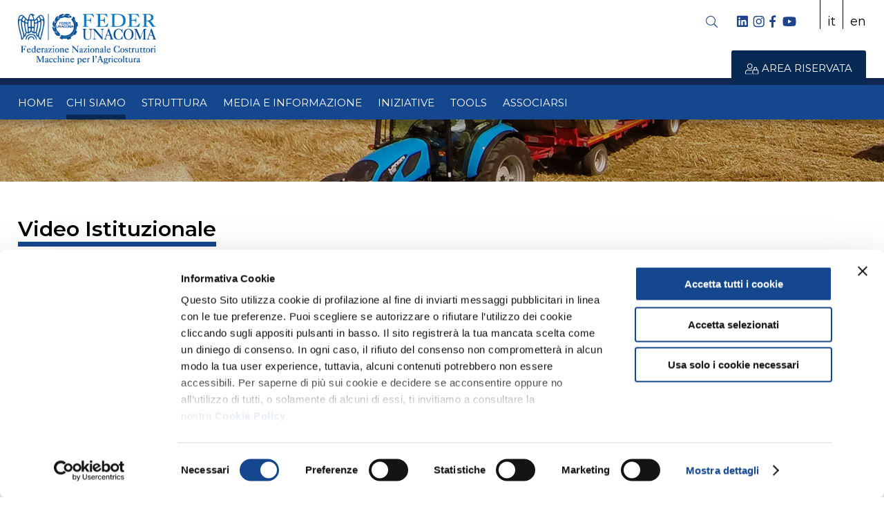

--- FILE ---
content_type: text/html
request_url: https://www.federunacoma.it/it/chisiamo/video-istituzionale.php
body_size: 4901
content:
 <!DOCTYPE html>
<html>
<head>
<script id="Cookiebot" src="https://consent.cookiebot.com/uc.js" data-cbid="4e8f323d-d9fa-44b6-8cba-9f0b93e93430" data-blockingmode="auto" type="text/javascript"></script>
<meta charset="utf-8">
<meta http-equiv="X-UA-Compatible" content="IE=edge,chrome=1">
<!-- Google tag (gtag.js) -->
<script type="text/plain" data-cookieconsent="statistics" async src="https://www.googletagmanager.com/gtag/js?id=G-8G20LZF6C1"></script>
<script type="text/plain" data-cookieconsent="statistics">
  window.dataLayer = window.dataLayer || [];
  function gtag(){dataLayer.push(arguments);}
  gtag('js', new Date());

  gtag('config', 'G-8G20LZF6C1');
</script>

<script type="text/javascript">
	window.addEventListener('CookiebotOnAccept', function (e) {
		if (Cookiebot.consent.marketing) {
			$(".js-nomarketing").hide();
			}
		}, false);
	window.addEventListener('CookiebotOnDecline', function (e) {
		if (!Cookiebot.consent.marketing) {
			$(".js-nomarketing").show();
			}
	}, false);
</script>
<title>Video Istituzionale - FederUnacoma</title>
<meta name="description" content="Federazione Nazionale Costruttori Macchine per l'Agricoltura, agricoltura, costruttori italiani di trattrici, macchine da giardinaggio, componenti, macchine movimento terra. Confindustria, Assomao, Assomase, Assotrattori, Comacomp, Comagarden, Eima International, Eima Show, Eima Agrimach, Eima Gulf, Agrilevante.">
<meta name="viewport" content="width=device-width, initial-scale=1">

<link rel="apple-touch-icon" sizes="180x180" href="/apple-touch-icon.png">
<link rel="icon" type="image/png" sizes="32x32" href="/favicon-32x32.png">
<link rel="icon" type="image/png" sizes="16x16" href="/favicon-16x16.png">
<link rel="manifest" href="/site.webmanifest">
<meta name="msapplication-TileColor" content="#da532c">
<meta name="theme-color" content="#ffffff">

<link href="https://fonts.googleapis.com/css?family=Montserrat:300,400,600|Source+Serif+Pro" rel="stylesheet">
<script src="/jscommon/jquery/3.3/jquery-3.3.1.min.js" type="text/javascript"></script>
  <link href="/jscommon/jquery/3.3/fresco-2.2.4/css/fresco/fresco.css" rel="stylesheet">
  <script src="/jscommon/jquery/3.3/fresco-2.2.4/js/fresco/fresco.js" type="text/javascript"></script>
<link href="/js/lib/mmenu/jquery.mmenu.all.css" rel="stylesheet" type="text/css" />
<link href="/css/normalize.min.css" rel="stylesheet" type="text/css" />
<link href="/css/main.css" rel="stylesheet" type="text/css" />
<link href="/css/home.css" rel="stylesheet" type="text/css" />
<link href="/css/print.css" rel="stylesheet" type="text/css" media="print" />
<script src="/js/lib/mmenu/jquery.mmenu.min.js"></script>
	
		
<script type="text/javascript">
$(document).ready(function(){
	$("#menu-container").mmenu(
		{
			classes: 'mm-light'
		},
		{
			clone: true ,
			classNames: { selected: 'voce_on' }
		}
	);

	$("#mm-menu-container").on( "opened.mm", function() {
		$('.hamburger').addClass('hamburger__androidOpen');
	})
	.on( "closed.mm", function() {
		$('.hamburger').removeClass('hamburger__androidOpen');
	});

	$("#mm-menu-container").removeClass("clearfix");
	$("#mm-menu-container").removeClass("wrapper"); // tolgo la classe wrapper che interferisce

	$('#toTop').hide();
	$(window).scroll(function () {
		if ($(this).scrollTop() > 100) {
			$('#toTop').fadeIn();
		} else {
			$('#toTop').fadeOut();
		}
	});
	$('#toTop').click(function () {
		$("html, body").animate({scrollTop: 0}, 500);
		return false;
	});

});
</script>

<!-- Facebook Pixel Code -->
<script type="text/plain" data-cookieconsent="marketing">
  !function(f,b,e,v,n,t,s)
  {if(f.fbq)return;n=f.fbq=function(){n.callMethod?
  n.callMethod.apply(n,arguments):n.queue.push(arguments)};
  if(!f._fbq)f._fbq=n;n.push=n;n.loaded=!0;n.version='2.0';
  n.queue=[];t=b.createElement(e);t.async=!0;
  t.src=v;s=b.getElementsByTagName(e)[0];
  s.parentNode.insertBefore(t,s)}(window, document,'script',
  'https://connect.facebook.net/en_US/fbevents.js');
  fbq('init', '2851137875113465');
  fbq('track', 'PageView');
</script>
<!-- End Facebook Pixel Code -->
</head>

<body>
<a href="#top" id="toTop"></a>
<div>

<div class="contHeader">
	<div class="wrapper">
        <header>
        <div class="contElementiHeader">
            <div class="logo"><figure><a href="/it/index.php"><img src="/images/logo-federunacoma.png" alt="FederUnacoma"></a></figure></div>
                <div class="headerDx">
                    <div class="media">
                        <a class="mediaSearch" href="/it/fulltext_search.php">
                           <div class="cont_svg">
                                <img src="/images/svg/search.svg">
                            </div>
                        </a>
						<a href="https://www.linkedin.com/company/federunacoma/" target="_blank">
                             <div class="cont_svg">
                                <img src="/images/svg/linkedin.svg">
                            </div>
                        </a>
                        <a href="https://www.instagram.com/feder_unacoma/" target="_blank">
                            
                            <div class="cont_svg">
                                <img src="/images/svg/instagram.svg">
                            </div>
                        
                        </a><a href="http://www.facebook.com/pages/FederUnacoma/435439916486801" target="_blank">
                             <div class="cont_svg">
                                <img src="/images/svg/facebook.svg">
                            </div>
                        
                        </a>
                        <a href="http://www.youtube.com/user/federunacoma" target="_blank">
                             <div class="cont_svg">
                                <img src="/images/svg/youtube.svg">
                            </div>
                        </a>
                                            </div>
	                <div class="flag"><a href="/it/index.php">it</a><a href="/en/index.php">en</a></div>
					                </div>
            </div>
        
        </header>
    </div>
</div>
                                       
                                        <!-- Inizio Login -->
                      <div class="login">
           </div>
                             
                                        
                                        
                                        
                    <!-- Fine Login -->



            <div class="wrapperNO">
            <div class="menuCont">
<div class="wrapper">
    <nav id="menu-container">
<ul>
    <li><span><a href="/it/index.php" >HOME</a></span>
    <li><span><a href="#" class="m_on">CHI SIAMO</a></span>
        <ul>
        <li><a href="/it/chisiamo/federazione-nazionale-costruttori-macchine-per-agricoltura.php" >La Federazione</a></li>
        <li><a href="/it/chisiamo/attivita.php" >Attività</a></li>
                <li><a href="/it/chisiamo/aziende.php" >Aziende associate</a></li>
        <li><a href="/it/chisiamo/adesione-enti-e-organismi.php" >Adesione a enti e organismi</a></li>
        <li><a href="/it/chisiamo/video-istituzionale.php" class="sm_on">Video Istituzionale</a></li>
                <li><a href="/it/chisiamo/partnership.php" >Partnership</a></li>
        <li><a href="/it/chisiamo/storia-di-federunacoma.php" >La storia</a></li>
                </ul>
    </li>



	<li><span><a href="#" >STRUTTURA</a></span>
    	<ul>
		<li><a href="/it/struttura/federunacoma.php" >FederUnacoma</a></li>
		<li><a href="/it/struttura/federunacoma-surl.php" >FederUnacoma surl</a></li>
        <li><a href="/it/struttura/responsabilita-amministrativa.php" >Responsabilità amministrativa</a></li>
        <li><a href="/it/struttura/whistleblowing.php" >Whistleblowing</a></li>
        <li><a href="/it/struttura/servizi.php" >Servizi</a></li>
        <li><a href="/it/struttura/ufffici-sedi.php" >Uffici</a></li>
        <li><a href="/it/struttura/contatti-riferimenti.php" >Contatti</a></li>
        </ul>
    </li>



	<li><span><a href="#" >MEDIA E INFORMAZIONE</a></span>
		<ul>
            <li><a href="/it/informati/news.php" >News</a></li>
            <li><a href="/it/informati/comunicati-stampa-federunacoma.php" >Comunicati stampa</a></li>
            <li><a href="/it/informati/notizie-dalle-aziende-associate-federunacoma.php" >Notizie dalle aziende</a></li>
            <li><a href="/it/informati/appuntamenti.php" >Appuntamenti</a></li>
            <li><a href="/it/informati/provvedimenti.php" >Provvedimenti</a></li>
            <li><a href="/it/informati/statistiche-meccanizzazione-agricola-in-italia.php" >Statistiche</a></li>
            <li><a href="/it/informati/principali-macchine-e-attrezzature-meccanico-agricole.php" >Principali macchine e attrezzature meccanico-agricole</a></li>
            <li><a href="/it/informati/tg_federunacoma.php" >TG FederUnacoma</a></li>
            <li><a href="/it/informati/mondo_macchina.php" >Mondo Macchina</a></li>
            <li><a href="/it/informati/gallery.php" >Gallery</a></li>
		</ul>
	</li>


    <li><span><a href="#" >INIZIATIVE</a></span>
        <ul>
            <li><a href="/it/iniziative/41-conferenza-agricola-nordamerica.php" >41ma Conferenza Agricola Nordamerica</a></li>
            <li><a href="/it/iniziative/federunacoma-a-riso-2025.php" >FederUnacoma a Riso’ 2025</a></li>
            <li><a href="/it/iniziative/federunacoma-a-expo-2025-osaka.php" >Gli Orti Italiani – FederUnacoma a EXPO 2025 di Osaka</a></li>
            <li><a href="/it/iniziative/tappa-brindisi-nave-vespucci.php" >Tappa Brindisi Tour Mediterraneo Nave Vespucci</a></li>
            <li><a href="/it/iniziative/agricoltura-e.php" >Agricoltura È</a></li>
            <li><a href="/it/iniziative/protagonisti-agromeccanica-italiana-2025.php" >Protagonisti dell'agromeccanica italiana 2025</a></li>
            <li><a href="/it/iniziative/repertorio-aziende-associate-federUnacoma.php" >Repertorio aziende associate FederUnacoma</a></li>
            <li><a href="/it/iniziative/accademia-afi-alta-formazione-industria.php" >Accademia AFI. Alta Formazione Industria</a></li>
            <li><a href="/it/iniziative/progetto-sicurezza-federunacoma.php" >Progetto Sicurezza FederUnacoma</a></li>
            <li><a href="/it/iniziative/laboratorio.php" >Laboratorio innovazione</a></li>
            <li><a href="/it/iniziative/archivio_iniziative.php" >Archivio</a></li>
        </ul>
    </li>

    <li><span><a href="#" >TOOLS</a></span>
        <ul>
            <li><a href="/it/tools/fiere-agricoltura-macchine-agricole-giardinaggio-italia-estero.php" >Fiere Manifestazioni Italia Estero</a></li>
            <li><a href="/it/tools/immatricolazioni-macchine-agricole-trattori.php" >Immatricolazioni</a></li>
            <li><a href="/it/tools/omologazioni-macchine-agricole-trattori.php" >Omologazioni Macchine Agricole</a></li>
            <li><a href="/it/tools/enti-istituzioni-agricoltura.php" >Enti e Istituzioni</a></li>
            <li><a href="/it/tools/traduttore-lessico-agricoltura-macchine-attrezzature-agricole.php" >Traduttore</a></li>
        </ul>
    </li>

    <li><span><a href="#" >ASSOCIARSI</a></span>
        <ul>
            <li><a href="/it/associarsi/come-associarsi.php" >Come associarsi</a></li>
  		    <li><a href="/it/associarsi/calcolo-quota-associativa.php" >Calcolo quota associativa</a></li>
			        </ul>
    </li>
    
    <li class="risMenu"><span><a class="risMenuTit" href="/it/riservato/index.php">
        <!--<i class="fal fa-user-lock"></i>-->
        <div class="cont_svg small inline icoArMenu">
           <img src="/images/svg/user_lock.svg">
        </div>
        AREA RISERVATA</a></span></li>
    <li class="noLingua"><a href="/it/index.php">Versione italiana</a></li>
    <li class="noLingua"><a href="/en/index.php">English version</a></li>


</ul>
</nav>
</div>
</div>                                <!--inizio HAMBURGER-->
                    <div class="mobile-header wrapper"><div>
                    <a href="#menu-container" class="hamburger"><span></span></a>
                    </div></div>
                <!--fine HAMBURGER-->
            </div>

   <div class="topInterno"></div>
        <!-- Fine TOP -->
        <div class="pageCont">			<div class="wrapper">
                <section>
<h1>Video Istituzionale</h1>
<p><strong>Lo sviluppo dell'agricoltura</strong> è alla base del sostentamento e dell'equilibrio economico di ogni paese.</p>

	<div class="rwd-video"><iframe width="560" height="315" data-cookieconsent="marketing" data-cookieblock-src="https://www.youtube.com/embed/ZZ6dIc7-FxE" frameborder="0" allow="accelerometer; autoplay; encrypted-media; gyroscope; picture-in-picture" allowfullscreen></iframe>
				<div class="js-nomarketing novideo">                              
					Accept cookies to view this content. <br>
				<a href="javascript: Cookiebot.renew()">Here you can change your cookie preferences</a>
					</div>
				</div>



  			</section>
            </div>
        </div>

        

<div class="associazioniCont">
     <div class="associazioni">
          <div class="asBox federazione">
          	<div class="asBoxT federazioneB"><a href="/it/chisiamo/federazione-nazionale-costruttori-macchine-per-agricoltura.php">FEDERUNACOMA</a></div>
            <div class="asBoxSot">Federazione Nazionale Costruttori Macchine per l'Agricoltura</div>
          </div>
          <div class="asBox agridigital">
          	<div class="asBoxT agridigitalB"><a href="https://www.agridigitalit.it" target="_blank">AGRIDIGITAL</a></div>
            <div class="asBoxSot">Sistemi e Tecnologie Digitali per Macchine e Produzioni Agricole</div>
          </div>
          <div class="asBox assoidrotech">
          	<div class="asBoxT assoidrotechB"><a href="https://www.assoidrotech.it" target="_blank">ASSOIDROTECH</a></div>
            <div class="asBoxSot">Associazione Produttori Sistemi per l'Irrigazione</div>
          </div>
          <div class="asBox assomao">
          	<div class="asBoxT assomaoB"><a href="https://www.assomao.it" target="_blank">ASSOMAO</a></div>
            <div class="asBoxSot">Associazione Costruttori Implements</div>
          </div>
          <div class="asBox assomase">
          	<div class="asBoxT assomaseB"><a href="https://www.assomase.it" target="_blank">ASSOMASE</a></div>
            <div class="asBoxSot">Associazione Costruttori Macchine Semoventi</div>
          </div>
          <div class="asBox assotrattori">
          	<div class="asBoxT assotrattoriB"><a href="https://www.assotrattori.it" target="_blank">ASSOTRATTORI</a></div>
            <div class="asBoxSot">Associazione Costruttori Trattori</div>
          </div>
          <div class="asBox comacomp">
          	<div class="asBoxT comacompB"><a href="https://www.comacomp.it" target="_blank">COMACOMP</a></div>
            <div class="asBoxSot">Associazione Costruttori Componentisti</div>
          </div>
          <div class="asBox comagarden">
          	<div class="asBoxT comagardenB"><a href="https://www.comagarden.it" target="_blank">COMAGARDEN</a></div>
            <div class="asBoxSot">Associazione Costruttori Macchine per il Giardinaggio</div>
          </div>
     </div>
</div>




<div class="contFooter">
	<div class="wrapper">
	<footer>
		<div class="federFooter"><strong>FEDERUNACOMA</strong><br />
		Federazione Nazionale Costruttori Macchine per l’Agricoltura e il Giardinaggio e relativa Componentistica<br />
		CF: 06808920588</div>
        <div class="datiFooter">
        	<div class="indirizzoFooter boxFooter">
            <div class="cont_svg"><img src="/images/svg/map-marker.svg" /></div>
            <div><a href="https://www.google.it/maps/place/FederUnacoma/@41.9071537,12.5625122,167m/data=!3m1!1e3!4m13!1m7!3m6!1s0x132f63b0168abf25:0x2bf156e98fa95777!2sVia+Venafro,+5,+00159+Roma+RM!3b1!8m2!3d41.9076233!4d12.5631407!3m4!1s0x132f63ba98be3275:0x6f7aa135976e694f!8m2!3d41.9074583!4d12.5633262" target="_blank">Via Venafro, 5</a><br />00159 Roma - I</div></div>
            <div class="telefonoFooter boxFooter">
            <div class="cont_svg"><img src="/images/svg/phone.svg" /></div>
            <div>Tel +39 06 432981<br />Fax +39 06 4076370</div></div>
            <div class="emailFooter boxFooter">
            <div class="cont_svg"><img src="/images/svg/envelope.svg" /></div>
            <!--<i class="fal fa-envelope"></i>-->
            <div>E-mail<br /><a href="mailto:info@federunacoma.it">info@federunacoma.it</a></div></div>
            <div class="contattiFooter boxFooter">
            <div class="cont_svg"><img src="/images/svg/building.svg" /></div>
            <div><a href="/it/struttura/ufffici-sedi.php">Uffici</a><br /><a href="/it/struttura/contatti-riferimenti.php">Contatti</a></div></div>
        </div>

		<div class="creditsFooter"><a href="/it/utilities/cookie-policy.php">Cookie policy</a> - <a href="/it/utilities/privacy.php">Privacy policy</a> - <a href="/it/utilities/credits.php">Credits</a></div>
	</footer>
    </div>
</div>

</div>
</body>
</html>


--- FILE ---
content_type: text/css
request_url: https://www.federunacoma.it/css/main.css
body_size: 6354
content:
body {
	font-family: 'Source Serif Pro', serif;
	font-size: 16px;
	margin: 0px;
	padding: 0px;
	background-color: #FFF;
}
input,select,textarea,select,button{font-family:'Source Serif Pro', serif;font-size:18px;padding:10px;width:100%;background-color:#FFF;border:solid 1px #CCC;margin-bottom:10px;border-radius:3px;}
h1, h2, h3, h4, h5, h6, .menuCont, .flag, .bottone, .bottoneBlu, .bottoneRed, .bottoneBluSmall, .bottoneCall, .hd, .HSitiBox strong, .HEventiBox strong {
	font-family: 'Montserrat', sans-serif;
}
h1 {
	font-size: 30px;
	border-bottom: 7px solid #15478E;
	padding-bottom: 0px;
	margin-top: 0px;
	display: table;
	text-align: left;
}
h1 a {
	text-decoration: none;
	color: #000;
}
h2 {
	font-size: 26px;
	border-bottom: 3px solid #5C96CB;
	padding-bottom: 0px;
	display: table;
	font-weight: 400;
	text-align: left;
}
h3 {
	font-size: 22px;
	border-bottom: 2px solid #5C96CB;
	padding-bottom: 0px;
	display: table;
	font-weight: 300;
	text-align: left;
}
h5 {
	font-size: 21px;
}
a, .azur {
	color: #5C96CB;
}
a.black {
	color: #000000;
}
hr {
	color: #CCCCCC;
	background-color: #CCCCCC;
	height: 1px;
	border: 0px;
	margin: 30px auto;
	width: 100%;
}
.bordo {
	padding: 10px;
	border: solid 1px #CCC;
	border-radius: 5px;
	background-color: #FFF;
}
.corretto {
	text-decoration: line-through;
}
.mini {
	display: inline-block;
	font-size: 14px;
	line-height: 18px;
}
.miniCalcolo {
	display: block;
	font-size: 14px;
	line-height: 18px;
}
.grigio {
	color: #CCC;
	font-weight: 300;
}
.red {
	color: #db0b0b;
}
.red a {
	color: #db0b0b;
}
table.dati svg {
	font-size: 35px;
}
.dedo a {
    padding: 0px 0px 0px 15px;
    margin-bottom: 15px;
    border-left: solid 1px #000;
    color: #000;
	text-decoration: none;
	display: block;
}
.dedo a:hover {
    border-left: solid 1px #5C96CB;
    color: #5C96CB;
}
.anniCircolari {
    display: inline-block;
}
.anniCircolari a {
	background-color: #333;
    padding: 5px 10px;
    color: #FFF;
	margin: 5px 5px 5px 0px;
    text-decoration: none;
    display: block;
	border-radius: 3px;
}

/* FIGURE */
figure, figure.icone, figure.settanta, figure.cinquanta, figure.trenta, figure img {
	width: 100%;
}
/* VIDEO YT */
.rwd-video{height:0;overflow:hidden;padding-bottom:56.25%;padding-top:30px;position:relative;}
.rwd-video iframe, .rwd-video object, .rwd-video embed{height:100%;left:0;position:absolute;top:0;width:100%;border:solid 1px #DDD;padding:10px;}

/* VIDEO MP4*/
video {
  width: 100%    !important;
  height: auto   !important;
}

/* VIDEO FLEXBOX */
.videoCont {
	display: flex;
	flex-wrap: wrap;
	justify-content: space-between;
}
.videoBox {
	width: 48%;
}
/* GALLERIA A 3 COL */
.galFlex {
	display: flex;
	flex-wrap: wrap;
	justify-content: space-between;
}
.galBox {
	width: 100%;
	margin: 5px 0px;
}
.galBox img {
	width: 100%;
}

/* MEZZA PAGINA */
.mezzaPaginaFlex {
	display: flex;
	flex-wrap: wrap;
	justify-content: space-between;
}
.mezzaPaginaBox {
	width: 100%;
	margin-bottom: 30px;
}


/* WRAPPER */
.wrapper {
	width: 90%;
	margin: 0 5%;
	position: relative;
}
.wrapperNO {
	width: 100%;
	margin: 0;
}


/* SVG */
.cont_svg img{
	width:100%;
}
.cont_svg.xsmall{
    width:15px;
}
.cont_svg.small{
    width:20px;
}
.cont_svg.medium{
    width:30px;
}

.inline{display:inline-block}

.cont_svg.pdf{
    width:27px;
}

.cont_svg.link,
.cont_svg.pdf_small{
    width:14px;
    display:inline-block; 
    margin-right:5px;
}
.cont_svg.link img,
.cont_svg.pdf_small img{
    position:relative;
    margin-top:-5px;
}


.cont_svg.highlighter{
    width:20px;
    display:inline-block; 
    margin-right:5px;
}
.cont_svg.highlighter img{
    position:relative;
    margin-top:-5px;
}

.cont_svg.download,
.cont_svg.envelope,
.cont_svg.video{
    width:18px;
    display:inline-block; 
    margin-right:5px;
}
.cont_svg.download img,
.cont_svg.envelope img,
.cont_svg.video img{
    position:relative;
    margin-top:-5px;
}

.cont_svg.direttive{
    width:20px;
    display:inline-block; 
    margin-right:5px;
}
.cont_svg.direttive img{
    position:relative;
    margin-top:-5px;
}

.cont_svg.podio{
    width:25px;
    display:inline-block; 
    margin-right:5px;
}
.cont_svg.podio img{
    position:relative;
    margin-top:-7px;
}

.cont_svg.image{
    width:18px;
     height:18px;
    display:inline-block; 
    margin-right:10px;
}
.cont_svg.image img{
    position:relative;
    height:18px!important;
    margin-top:-2px;
    margin-bottom:0!important;
}


.cont_svg.browser{
    width:15px;
    height:17px;
    display:inline-block; 
    margin-right:5px;
    margin:0;
}
.cont_svg.browser img{
    position:relative;
    margin-top:5px;
    border-radius:0;
}

.cont_svg.browser_black{
    width:18px;
    height:18px;
    display:inline-block; 
    margin-right:5px;
}
.cont_svg.browser_black img{
    position:relative;
    margin-top:2px;
    border-radius:0;
}

.icoSocialAnaCont {
	display: table;
	margin: auto;
}
.icoSocialAna {
	display:inline-block;
	border: solid 1px #EEE;
	border-radius: 5px;
	margin: 16px 8px 0px 8px;
	padding: 10px;
}
.icoSocialAna img {
	width: 40px; 
}


/* TO TOP */
#toTop{
	width: 50px;
	height: 50px;
	position: fixed;
	bottom: 15px;
	right: 10px;
	background: url(/images/freccia-top.png)no-repeat;
	z-index: 100;
	display: none;
}

/* HEADER */
.contHeader {
	background-color: #FFF;
	border-bottom: solid 1px #CCC;
}
.headerDx {
	position: absolute;
	top: 0;
	right: 0px;
	z-index: 100;
}
.headerDx a{
    display:inline-block;
}
.headerDx .cont_svg{
    width:20px;
}
.contElementiHeader {
	display: flex;
	flex-wrap: wrap;
	justify-content: space-between;
}
.logo {
	max-width: 150px;
	padding: 10px 0px;
	margin: auto;
	display: table;
	z-index: 100;
}
.flag {
	text-align: right;
	margin-left: 20px;
	display: none;
}
.flag a {
	color: #000;
	text-decoration: none;
	margin-left: 10px;
	border-left: solid 1px #000;
	padding-left: 10px;
	padding-top: 20px;
}
.flag a:hover {
	color: #5C96CB;
}
.media {
	text-align: right;
	padding-top: 10px;
	display: inline-block;
}
.media a {
	font-size: 22px;
	color:#20448B;
}
.media a.mediaSearch {
	margin-right: 20px;
}
.topInterno {
	background-image: url(/images/bg-top-interno.jpg);
	background-repeat: no-repeat;
	background-position: center center;
	height: 90px;
}

.login {
	display: none;
	background-color: #0F2752;
	font-size: 12px;
	padding: 5px 0px;
	color: #FFF;
}
.login a {
	text-decoration: none;
	color: #FFF;
}
.nomeLogin {
	padding-right: 20px;
}

/* PAGE */
.pageCont {
	background-color: #FFF;
}
section {
	padding: 25px 0px;
	text-align: left;
}
section ul {
	margin-left: 50px;
	list-style-type: square;
}
section ol {
	margin-left: 50px;
}
.bottone a {
	font-size: 22px;
	background-color: #5C96CB;
	color: #FFF;
	margin: auto;
	padding: 10px 15px;
	margin-top: 30px;
	border-radius: 3px;
	text-align: center;
	display: table;
	text-decoration: none;
	color: #FFF;
}
.bottoneBlu a {
	font-size: 16px;
	background-color: #15478E;
	color: #FFF;
	margin: auto;
	padding: 10px 15px;
	margin-top: 30px;
	border-radius: 3px;
	text-align: center;
	display: table;
	text-decoration: none;
	color: #FFF;
	text-transform: uppercase;
}
.bottoneRed a {
	font-size: 16px;
	background-color: #DD0003;
	color: #FFF;
	margin: auto;
	padding: 10px 15px;
	margin-top: 30px;
	border-radius: 3px;
	text-align: center;
	display: table;
	text-decoration: none;
	color: #FFF;
	text-transform: uppercase;
}
.bottoneBluSotto a {
	font-size: 16px;
	background-color: #15478E;
	color: #FFF;
	margin: auto;
	padding: 10px 15px;
	margin-top: 10px;
	border-radius: 3px;
	text-align: center;
	display: table;
	text-decoration: none;
	color: #FFF;
	text-transform: uppercase;
}
.bottoneBlu a span {
	font-size: 12px;
	text-transform: none;
}
.bottoneBluSmall a {
	font-size: 14px;
	background-color: #15478E;
	color: #FFF;
	margin: auto;
	padding: 5px 10px;
	margin-top: 20px;
	border-radius: 3px;
	text-align: center;
	display: table;
	text-decoration: none;
	color: #FFF;
}
button.js-act-switch {
	border: solid 1px #EEE;
	padding: 10px;
	font-weight: bold;
}

/* pager */
.pager {
	margin-top: 50px;
	text-align: center;
	font-size: 22px;
}
.pager a {
	display: inline-block;
	text-decoration: none;
}

/* GALLERY */
.gallery {
	display: flex;
	flex-wrap: wrap;
	border: solid 1px #CCCCCC;
	border-radius: 3px;
	padding: 10px 10px 0px 0px;
	justify-content: flex-start;
}
.gallery img {
	margin-left: 10px;
	margin-bottom: 10px;
	border-radius: 3px;
	height: 100px;
}
.galItem {
	position: relative;
}
.hd {
	position: absolute;
	z-index: 100;
	top: 5px;
	left: 15px;
}
.hd a {
	display: block;
	font-size: 14px;
	text-decoration: none;
	background-color: #FFF;
	padding: 0px 3px;
	color: #000;
	border-radius: 3px;
}
/* MENU */
.mobile-header {
	position: absolute;
	top: 10px;
}
.menuCont {
	background-color: #15478E;
	font-size: 16px;
}
.icoArMenu {
	display: none;
}
nav#menu-container {
	display: none;
}
nav#menu-container ul {
	text-align: left;
}
nav#menu-container ul li {
	display: inline-block;
	text-transform: uppercase;
	margin: 0px;
	position: relative;
}
nav#menu-container ul li a {
	font-size: 14px;
	color: #FFFFFF;
	text-decoration: none;
	display: block;
	padding: 16px 0px 8px 0px;
	margin-right: 10px;
	border-bottom: solid 7px #15478E;
	font-weight: 400;
}
nav#menu-container ul li a:hover {
	text-decoration: none;
	border-bottom: solid 7px #082953;
}
nav#menu-container ul li a.m_on {
	text-decoration: none;
	border-bottom: solid 7px #082953;
}

/* SOTTOMENU */
nav#menu-container ul li ul{position:absolute;display:none;border:solid 1px #CCC;padding:10px 20px;background-color:#EEE;z-index:100;}
nav#menu-container ul li ul.bandiera{right:0;}
nav#menu-container ul li:hover a{color:#FFFFFF;border-bottom: solid 7px #082953;}
nav#menu-container ul li:hover ul{display:block;}
nav#menu-container ul li ul li{display:block;position:relative;background:#EEEEEE;padding:0px;margin:0px;text-transform:none;color:#666;border-bottom:solid 1px #CCC;}
nav#menu-container ul li ul li:nth-last-child(1){border-bottom:solid 0px #CCC;}
nav#menu-container ul li:hover ul li a{color:#666;border-bottom: none;}
nav#menu-container ul li ul li a{padding:5px 0px;text-align:left;font-size: 13px;color:#666;width:285px;font-weight:400;}
nav#menu-container ul li ul li.smRis a,nav#menu-container ul li ul li.smRis a:hover{color:#0baf4d;}
nav#menu-container ul li ul li a:hover{padding:5px 10px;color:#333;transition:0.5s;}

/* MENU RISERVATO */
nav#menu-container ul li.risMenu {
	position: absolute;
	right: 0;
	top: -50px;
}
nav#menu-container ul li.risMenu a {
	background-color: #082953;
	border-bottom: solid 7px #082953;
	border-top-left-radius: 3px;
	border-top-right-radius: 3px;
}
nav#menu-container ul li.risMenu a.risMenuTit {
	padding-right: 20px;
	padding-left: 20px;
	margin-right: 0px;
}
nav#menu-container ul li.risMenu ul li a {
	background-color: transparent;
}
/* FORM */
.modulo{padding:20px;border:solid 1px #CCC;background-color:#EEEEEE;border-radius:3px;}
.cella{margin-bottom:2px;font-weight:bold;text-align:left;}
.cella span{font-weight:300;}
.cella input.checkMod {
	width: auto;
	margin-bottom: auto;
}
.accettoMod input.radioMod {
	width: auto;
	margin-bottom: auto;
}
.accettoMod strong {
	margin-right: 15px;
}
input.GoForm{font-family: 'Montserrat', sans-serif;font-size: 22px;background-color: #5C96CB;color: #FFF;margin: auto;padding: 10px 15px;margin-top: 10px;border-radius: 3px;text-align: center;text-decoration: none;color: #FFF;width: auto;border: solid 1px #FFF;}
.modulo form input.radioMod{width:auto;margin-bottom:auto;}
form.modulo label{float:left;font-weight:bold;}
form.modulo .badField label{color:#F00;}
form.modulo .badField label .fieldObMsg{color:#000;}
form.modulo button{width:auto;margin-bottom:inherit;background-color:#0baf4d;color:#FFF;border:0px;padding:10px;font-family:'continuum_lightregular';font-size:20px;line-height:normal;font-weight:bold;margin-top:5px;border-radius:5px;}
.buttonCentrato {
	text-align: center;
}
.totInvestimenti {
	text-align: center;
	padding: 10px;
	background-color: #f4ee8c;
	border: dashed 1px #CCC;
	color: #333;
	border-radius: 3px;
	margin-bottom: 10px;
}
.totInvestimenti span {
	font-weight: bold;
}

/* BOXETTI SCELTA TERZO LIVELLO */
.boxettiCont {
	display: flex;
	flex-wrap: wrap;
	justify-content: space-between;
}
.boxetti {
	width: 100%;
	margin: 20px 0px;
	border: solid 1px #CCC;
	border-radius: 3px;
	text-align: left;
	background-image: url(/images/cornucopia-bw.png);
	background-repeat: no-repeat;
	background-position: left bottom;
}
.boxetti div {
	padding: 20px 20px 5px 20px;
	font-size: 17px;
	border-top: solid 1px #CCC;
}
.boxetti div h3 {
	margin-top: 0px;
	margin-bottom: 10px;
	text-align: left;
}
.boxetti div h3 a {
	color: inherit;
	text-decoration: none;
}
.boxetti div.menuBox {
    padding: 5px 0px;
    font-size: 14px;
    border-top: solid 0px #CCC;
    border-bottom: dashed 1px #CCC;
}
.boxetti div.menuBox:nth-last-child(1) {
    border-bottom: solid 0px #CCC;
}
.boxetti div.menuBox a {
	text-decoration: none;
	color: #000;
}
.boxNO {
	border: none!important;
	background: none!important;
	display: none;
	margin: 0px!important;
	padding: 0px!important;
}

/* LABORATORIO */
.laboratorio {
	padding: 20px;
	border: solid 1px #CCC;
	margin-bottom: 20px;
	border-radius: 5px;
}

/* TABLE DATI */
table.dati{border-collapse: collapse;text-align:left;margin-top: 30px; overflow-x: auto; display: block; width: fit-content; max-width: 100%;}
table.dati th{border-collapse: collapse;padding:5px 10px;background-color:#EEE;vertical-align:top;border:1px solid #CCC;}
table.dati td{border-collapse: collapse;padding:5px 10px;border:1px solid #CCC;vertical-align:top;border:1px solid #CCC;}


/* ASSOCIAZIONI */
.associazioni {
	display: flex;
	flex-wrap: wrap;
	justify-content: space-between;
}
.asBox {
	width: 100%;
	padding: 20px;
	position: relative;
	color: #FFF;
	text-align: center;
}
.asBoxT a {
	color: #FFF;
	text-decoration: none;
	font-size: 32px;
	display: block;
	text-shadow: 2px 1px 1px rgba(0,0,0,0.9);
}
.asBoxSot {
	margin-top: 4px;
	text-shadow: 2px 1px 1px rgba(0,0,0,0.9);
	font-size: 16px;
}
.federazione {
    background-color: #15478E;
}
.agridigital {
	background-image: url(/images/associazioni/box-agridigital.jpg);
	background-repeat: no-repeat;
	background-position: center center;
	background-size: cover;
}
.assoidrotech {
	background-image: url(/images/associazioni/box-assoidrotech.jpg);
	background-repeat: no-repeat;
	background-position: center center;
	background-size: cover;
}
.assomao {
	background-image: url(/images/associazioni/box-assomao.jpg);
	background-repeat: no-repeat;
	background-position: center center;
	background-size: cover;
}
.assomase {
	background-image: url(/images/associazioni/box-assomase.jpg);
	background-repeat: no-repeat;
	background-position: center center;
	background-size: cover;
}
.assotrattori {
	background-image: url(/images/associazioni/box-assotrattori.jpg);
	background-repeat: no-repeat;
	background-position: center center;
	background-size: cover;
}
.comacomp {
	background-image: url(/images/associazioni/box-comacomp.jpg);
	background-repeat: no-repeat;
	background-position: center center;
	background-size: cover;
}
.comagarden {
	background-image: url(/images/associazioni/box-comagarden.jpg);
	background-repeat: no-repeat;
	background-position: center center;
	background-size: cover;
}
.federazioneB {border-bottom: solid 7px #FFFFFF;}
.agridigitalB {border-bottom: solid 7px #8d8d8d;}
.assoidrotechB {border-bottom: solid 7px #00bcf2;}
.assomaoB {border-bottom: solid 7px #d62d02;}
.assomaseB {border-bottom: solid 7px #ecb709;}
.assotrattoriB {border-bottom: solid 7px #0b468c;}
.comacompB {border-bottom: solid 7px #599ad0;}
.comagardenB {border-bottom: solid 7px #04894a;}
.assomaoC {color:#d62d02;}
.assomaseC {color:#ecb709;}
.assotrattoriC {color:#0b468c;}
.comacompC {color:#599ad0;}
.comagardenC {color:#04894a;}
.assomaoBG {background-color:#d62d02;}
.assomaseBG {background-color:#ecb709;}
.assotrattoriBG {background-color:#0b468c;}
.comacompBG {background-color:#599ad0;}
.comagardenBG { background-color:#04894a;}


/* ELENCO AZIENDE SEARCH */
.elencoAz {
	display: flex;
	flex-wrap: wrap;
	justify-content: space-between;
	margin-top: 20px;
}
.elencoAzBox {
	border: solid 1px #EEE;
	margin-top: 15px;
	border-radius: 5px;
	width: 48%;
	padding: 10px;
	text-align: center;
	font-family: 'Montserrat', sans-serif;
	font-size: 14px;
}
.elencoAzBox figure {
	width: 100px;
	height: 100px;
	margin: auto auto 10px auto;
	position: relative;
}
.elencoAzBoxNO {
	border: solid 0px #EEE;
	margin-top: 0px;
	padding: 0px;
}
.elencoAzBox:hover {
	border: solid 1px #CCC;
}
.elencoAzBoxNO:hover {
	border: solid 0px #CCC;
}
.elencoAzBox a {
	text-decoration: none;
	color: #000;
}
.elencoAzBox img {
	max-height: 100%;
    max-width: 100%;
    width: auto;
    height: auto;
    position: absolute;
    top: 0;
    bottom: 0;
    left: 0;
    right: 0;
    margin: auto;
}
#elencoAzImage {}
#elencoAzText {display: none;}
figure.dettAziendaLogo {
	max-width: 500px;
	margin: auto;
	border: solid 1px #EEE;
	margin-top: 15px;
	border-radius: 5px;
	padding: 20px;
}

/* FOOTER */
.contFooter {
	background-color: #15478E;
	color: #FFF;
	padding: 50px 0px;
	font-size: 16px;
}
.contFooter a {
	color: #FFF;
}
.federFooter{
	padding-bottom: 50px;
	border-bottom: solid 1px #FFF;
}
.federFooter strong{
	font-size: 24px;
	font-family: 'Montserrat', sans-serif;
}
.datiFooter {
	display: flex;
	flex-wrap: wrap;
	justify-content: space-between;
	align-items: flex-end;
	margin-top: 50px;
}
.datiFooter .boxFooter {
	width: 100%;
	text-align: left;
}
.datiFooter .boxFooter svg {
	font-size: 60px;
	padding-bottom: 20px;
	float: left;
	width: 80px;
}

.datiFooter .boxFooter .cont_svg {
	padding-bottom: 20px;
	width: 40px;
    float:left;
    margin:0 20px 0 0;
}
.creditsFooter {
	margin-top: 50px;
	text-align: center;
}
.creditsFooter a {
	text-decoration: none;
	color: #FFF;
}

/* NOTIZIE AZIENDE */
.contNA {
	display: flex;
	flex-wrap: wrap;
	justify-content: space-between;
}
.boxNA {
	padding: 20px;
	border: solid 1px #CCC;
	border-radius: 3px;
	margin-top: 20px;
	width: 100%;
	text-align: left;
	background: rgba(255,255,255,1);
	background: -moz-linear-gradient(-45deg, rgba(255,255,255,1) 0%, rgba(250,250,250,1) 76%, rgba(242,242,242,1) 100%);
	background: -webkit-gradient(left top, right bottom, color-stop(0%, rgba(255,255,255,1)), color-stop(76%, rgba(250,250,250,1)), color-stop(100%, rgba(242,242,242,1)));
	background: -webkit-linear-gradient(-45deg, rgba(255,255,255,1) 0%, rgba(250,250,250,1) 76%, rgba(242,242,242,1) 100%);
	background: -o-linear-gradient(-45deg, rgba(255,255,255,1) 0%, rgba(250,250,250,1) 76%, rgba(242,242,242,1) 100%);
	background: -ms-linear-gradient(-45deg, rgba(255,255,255,1) 0%, rgba(250,250,250,1) 76%, rgba(242,242,242,1) 100%);
	background: linear-gradient(135deg, rgba(255,255,255,1) 0%, rgba(250,250,250,1) 76%, rgba(242,242,242,1) 100%);
	filter: progid:DXImageTransform.Microsoft.gradient( startColorstr='#ffffff', endColorstr='#f2f2f2', GradientType=1 );
}
.boxNANo {
	padding: 0px;
	border: solid 0px #CCC;
	margin-top: 0px;
	background-image: none;
}
.boxNA h3 {
	margin: 15px 0px;
}
.scaricaNA {
	font-weight: bold;
	margin-top: 12px;
}
.scaricaNA a {
	text-decoration: none;
}
.scaricaNA span {
	font-weight: normal;
	font-size: 14px;
}

/* COMUNICATI STAMPA */
.contCS {
	display: flex;
	flex-wrap: wrap;
	justify-content: space-between;
}
.boxCS {
	padding: 20px;
	border: solid 1px #CCC;
	border-radius: 3px;
	margin-top: 20px;
	width: 100%;
	text-align: left;
	background: rgba(255,255,255,1);
	background: -moz-linear-gradient(-45deg, rgba(255,255,255,1) 0%, rgba(250,250,250,1) 76%, rgba(242,242,242,1) 100%);
	background: -webkit-gradient(left top, right bottom, color-stop(0%, rgba(255,255,255,1)), color-stop(76%, rgba(250,250,250,1)), color-stop(100%, rgba(242,242,242,1)));
	background: -webkit-linear-gradient(-45deg, rgba(255,255,255,1) 0%, rgba(250,250,250,1) 76%, rgba(242,242,242,1) 100%);
	background: -o-linear-gradient(-45deg, rgba(255,255,255,1) 0%, rgba(250,250,250,1) 76%, rgba(242,242,242,1) 100%);
	background: -ms-linear-gradient(-45deg, rgba(255,255,255,1) 0%, rgba(250,250,250,1) 76%, rgba(242,242,242,1) 100%);
	background: linear-gradient(135deg, rgba(255,255,255,1) 0%, rgba(250,250,250,1) 76%, rgba(242,242,242,1) 100%);
	filter: progid:DXImageTransform.Microsoft.gradient( startColorstr='#ffffff', endColorstr='#f2f2f2', GradientType=1 );
}
.boxCS h3 {
	margin: 15px 0px;
}
.boxCS h3 a {
	text-decoration: none;
	color: #000;
}
.scaricaCS {
	font-weight: bold;
	margin-top: 12px;
}
.scaricaCS a {
	text-decoration: none;
}
.testoCS {
	font-size: 16px;
}

/* MONDO MACCHINA */
.rivistaCont {
	display: flex;
	flex-wrap: wrap;
	justify-content: space-between;
}
.rivistaBox {
    border: solid 1px #CCC;
    border-radius: 3px;
    margin-top: 20px;
    width: 15%;
    text-align: left;
}
.rivistaText {
    padding: 20px;
}
.rivistaBox img {
    width: 100%;
}
.rivistaBox h2 {
	margin-top: 0px;
	font-size: 22px;
	line-height: 26px;
	margin-bottom: 10px;
}
.rivistaBox a {
	text-decoration: none;
	display: block;
	font-size: 14px;
	line-height: 18px;
}
.rivistaTitolo {
	font-size: 14px;
	line-height: 18px;
}

/* NEWS */
.contNEWS {
	display: flex;
	flex-wrap: wrap;
	justify-content: space-between;
}
.boxNEWS {
	border: solid 1px #CCC;
	border-radius: 3px;
	margin-top: 30px;
	width: 100%;
	position: relative;
}
.boxNEWS figure {
	max-height: 400px;
	overflow: hidden;
}
.bottomNEWS {
	padding: 20px;
	text-align: left;
	font-size: 16px;
}
.bottomNEWS h3 {
	margin-top: 10px;
	font-size: 20px;
	font-weight: bold;
}
.bottomNEWS h3 a {
	text-decoration: none;
	color: #000;
}
.dataNEWS{
	font-size: 18px;
}
.cont_svg.datanews{
    display:inline-block;
    width:15px;
}
.cont_svg.datanews img{
    position:relative;
    margin-top:-5px;
}

.fa-lock-alt {
	font-size: 50px;
	background-color: #FFF;
	border-bottom: solid 1px #CCC;
	border-left: solid 1px #CCC;
	border-right: solid 1px #CCC;
	padding: 10px;
	position: absolute;
	top:-1px;
	right: 20px;
	border-bottom-right-radius: 3px;
	border-bottom-left-radius: 3px;
}
figcaption {
	text-align: center;
	font-size: 16px;
	margin-top: 10px;
}
/* NEWS Emergenza sanitaria */
.newsEmergenza {
	border: solid 1px #CCC;
	padding: 10px 15px;
	margin-top: 10px;
	font-size: 20px;
	line-height: normal;
}

.emerCont {
	display: flex;
	flex-wrap: wrap;
	justify-content: space-between;	
}
.emerBox {
	width: 100%;
	text-align: left;
	border: solid 1px #CCC;
	padding: 15px 15px;
	margin-top: 30px;
}
.emerBox h3 {
	border-bottom: 0px;
}
.emerBox h4 {
	margin-top: 0px;
	margin-bottom: 10px;
}
.emerList {
	border-bottom: dashed 1px #DDD;
	padding: 5px 0px;
	font-size: 16px;
	line-height: normal;
}
.emerList a {
	color: #000;
}
/* Pagina a metà */
.contMeta {
	display: flex;
	flex-wrap: wrap;
	justify-content: space-between;
	align-items: ;
}
.meta {
	width: 100%;
	margin-top: 30px;
}

/* BANDI */
.bandiBox {
	font-size: 14px;
	line-height: 18px;
	padding: 15px 30px 30px 30px;
	border: dashed 1px #DDD;
	background-color: #F7F7F7;
	border-radius: 8px;
	margin-top: 30px;
}

/* COOKIES 
#CybotCookiebotDialogBody, #CybotCookiebotDialogDetailBody  {
	max-width: 1280px!important;
	font-family: 'Montserrat', sans-serif!important;
}
#CybotCookiebotDialogBody h2 {
	border-bottom: solid 0px #000!important;
	font-family: 'Montserrat', sans-serif!important;
}
#CybotCookiebotDialogBodyContentText {
	text-align: justify!important;
	font-family: 'Montserrat', sans-serif!important;
}*/
h2#CybotCookiebotDialogBodyContentTitle {
	border-bottom: 0px solid #5C96CB;
}
button#CybotCookiebotBannerCloseButtonE2E, button.CybotCookiebotBannerCloseButton {
	width: auto!important;
}


/* LINKONE */
.linkONE {
	border: solid 1px #CCC;
	border-radius: 3px;
	padding: 10px;
	margin-top: 10px;
}
.linkONE a {
	text-decoration: none;
}

/* MISSIONI ESTERO */
.missioneBox {
	margin-bottom: 15px;
}
.missioneBox a {
	color: #000;
	font-size: 14px;
	line-height: normal;
}
.missioneBox a:first-child {
	color: #5C96CB;
	font-size: 18px;
	line-height: normal;
}
.missioneGallery a:first-child {
	color: #000;
	padding: 5px 10px;
	border: solid 1px #000;
	border-radius: 3px;
	text-decoration: none;
	display: table;
	margin-top: 20px;
}

/* LISTA RIVENDITORI DISTRIBUTORI INTERNAZIONALIZZAZIONE */
.listaBoxCont {
	display: flex;
	flex-wrap: wrap;
	justify-content: space-between;
}
.listaBox {
	padding: 10px;
	width: 100%;
	border: solid 1px #CCC;
	border-radius: 3px;
	margin-top: 10px;
}
.listaBox a {
	text-decoration: none;
	color: #333;
}
.listaBox a:hover {
	color: #5C96CB;
}
.boxNEWS .lock{
        width:45px;
        background-color:#FFF;
        border-bottom: solid 1px#CCC;
        border-left: solid 1px #CCC;
        border-right: solid 1px #CCC;
        padding: 10px;
        position: absolute;
        top: -1px;
        right: 20px;
        border-bottom-right-radius: 3px;
        border-bottom-left-radius: 3px;
    }
.boxNEWS .lock img {
	width: 23px;
}

/* THINK TANK */
	.TTBox {
		margin-top: 35px;
	}

@media only screen and (min-width: 480px) {
/* GALLERIA A 3 COL */
.galBox {
	width: 49%;
}
	/* BOXETTI SCELTA TERZO LIVELLO */
.boxetti {
	width: 48%;
}
/* NEWS */
.boxNEWS {
	width: 48%;
}
    
/* LISTA RIVENDITORI DISTRIBUTORI INTERNAZIONALIZZAZIONE */
.listaBox {
	width: 49%;
}
/* ELENCO AZIENDE SEARCH */
.elencoAzBox {
	width: 32%;
}
.elencoAzBox figure {
	width: 100px;
	height: 100px;
}
}
@media only screen and (min-width: 770px) {
.wrapper {
	width: 96%;
	margin: 0 2%;
}
body {
	font-size: 18px;
}
hr {
	margin: 50px auto;
	width: 70%;
}
.media a {
	font-size: 25px;
	color:#20448B;
}
/* FIGURE */
figure.icone {
	width: auto;
	max-width: auto;
	display: table;
	margin: auto;
}
/* FIGURE */
figure.settanta {
	width: 70%;
	margin: auto;
}
figure.cinquanta {
	width: 50%;
	margin: auto;
}
figure.trenta {
	width: 30%;
	margin: auto;
}
	
/* MEZZA PAGINA */
.mezzaPaginaBox {
	width: 48%;
}

/* TABLE DATI */
table.dati{margin-top: 50px; display: table; width: auto; width: 100%;}
table.dati th{padding:10px 15px;}
table.dati td{padding:10px 15px;}
/* FORM */
.cat50Cont {
	display: flex;
	flex-wrap: wrap;
	justify-content: space-between;
}
.cat50{width:49%;}
.cat33Cont {
	display: flex;
	flex-wrap: wrap;
	justify-content: space-between;
}
.cat33{width:32%;}

.catMezzo{width:50%; margin: auto;}
/* NOTIZIE AZIENDE */
.boxNA {
	width: 49%;
}
/* COMUNICATI STAMPA */
.boxCS {
	width: 49%;
}
/* FOOTER */
.datiFooter .boxFooter {
	width: 25%;
	text-align: center;
}
.datiFooter .boxFooter svg {
	float: none;
	width: auto;
}
/* ELENCO AZIENDE SEARCH */
.elencoAzBox figure {
	width: 140px;
	height: 140px;
}
figure.dettAziendaLogo {
	max-width: 400px;
}
}
@media only screen and (min-width: 1023px) {

/* GALLERIA A 3 COL */
.galBox {
	width: 32.8%;
}


/* PAGE */
section {
	text-align: justify;
	padding: 50px 0px;
}
/* HEADER */
.logo {
/*	max-width: 220px; MISURA CORRETTA PER IL RIPRISTINO DEL LOGO NORMALE (al posto degli 80 anni) */
	max-width: 200px;
	padding: 20px 0px;
	margin: inherit;
}
.headerDx {
	display: block;
}
.contHeader {
	border-bottom: 0px;
}
.flag {
	display: inline-block;
}
.login {
	display: block;
}
/* MENU */
.mobile-header {
	display: none;
}
nav#menu-container {
	display: block;
}
nav#menu-container ul li.linguaNO {
	display: none;
}
.lingua {
	display: block;
}
.icoArMenu {
	display: inline-block;
}
.meta {
	width: 49%;
}
nav#menu-container ul li.noLingua {
	display: none;
}
/* GALLERY */
.hd {
	top: 10px;
	left: 20px;
}
.hd a {
	font-size: 18px;
	text-decoration: none;
	background-color: #FFF;
	padding: 1px 5px;
	color: #000;
	border-radius: 3px;
}
.gallery img {
	height: 150px;
}
/* ASSOCIAZIONI */
.asBox {
	width: 25%;
	height: 270px;
	padding: 20px;
	position: relative;
	color: #FFF;
}
.asBoxT a {
	font-size: 24px;
}
.boxNEWS figure {
	max-height: 400px;
}
/* EMERGENZA */
.emerBox {
	width: 32%;
}

/* LISTA RIVENDITORI DISTRIBUTORI INTERNAZIONALIZZAZIONE */
.listaBox {
	width: 24%;
}
/* ELENCO AZIENDE SEARCH */
.elencoAzBox {
	width: 24%;
}
/* BOXETTI SCELTA TERZO LIVELLO */
.boxetti {
	width: 23%;
}
.boxNO {
	display: block;
}
.catMezzo{width:35%;}
/* NOTIZIE AZIENDE */
.boxNA {
	width: 32%;
}
/* NEWS */
.boxNEWS {
	width: 32%;
}
    
    .datiFooter .boxFooter .cont_svg {
	padding-bottom: 20px;
	width: 40px;
    margin:0 auto;
        float:none;
}
    
}
@media only screen and (min-width: 1140px) {
/* ASSOCIAZIONI */
.asBoxT a {
	font-size: 28px;
}
/* ELENCO AZIENDE SEARCH */
.elencoAzBox {
	width: 19%;
	font-size: 16px;
}
.elencoAzBox figure {
	width: 180px;
	height: 180px;
}
nav#menu-container ul li a {
	font-size: 15px;
	margin-right: 19px;
}
nav#menu-container ul li ul li a {font-size: 14px;}

/* THINK TANK */
	.TTFlex {
		display: flex;
		flex-wrap: wrap;
		justify-content: space-between;
	}
	
	.TTBox {
		margin-top: 0px;
		width: 48%;
	}
    

}
@media only screen and (min-width: 1400px) {
.wrapper {
	width: 1280px; /* 1140px - 10% for margins */
	margin: 0px auto;
}
nav#menu-container ul li a {
	font-size: 16px;
	margin-right: 22px;
}
nav#menu-container ul li ul li a {font-size: 15px;}
/* ASSOCIAZIONI */
.asBoxT a {
	font-size: 32px;
}
}









/* ==========================================================================
   Helper classes
   ========================================================================== */
.invisible {
	visibility: hidden;
}
.clearfix:before, .clearfix:after {
	content: " ";
	display: table;
}
.clearfix:after {
	clear: both;
}
.clearfix {
 *zoom: 1;
}

/* Colorbox */
#cboxTitle {
	line-height: normal;
	font-size: 12px;
}

/* Icona hamburger */
.hamburger {
	display: block;
	width: 40px;
	height: 36px;
	position: relative;
	top: 0;
	left: 0;
	z-index: 2;
	margin-left: -5px;
}
.hamburger:before, .hamburger:after, .hamburger span {
	background: #000;
	content: '';
	display: block;
	width: 30px;
	height: 6px;
	position: absolute;
	left: 5px;
}
.hamburger:before {
	top: 5px;
}
.hamburger:after {
	bottom: 5px;
}
.hamburger span {
	top: 50%;
	margin-top: -3px;
}

/* Hamburger animation */
.hamburger, .hamburger:before, .hamburger:after, .hamburger span {
	transition: none 0.2s ease 0.2s;
	transition-property: transform, top, bottom, left, width, opacity;
}
.hamburger__androidOpen {
	transform: rotate( 180deg );
}
.hamburger__androidOpen:before {
	transform: rotate( 45deg );
	width: 50%;
	top: 10px;
	left: 19px;
}
.hamburger__androidOpen:after {
	transform: rotate( -45deg );
	width: 50%;
	bottom: 10px;
	left: 19px;
}

--- FILE ---
content_type: text/css
request_url: https://www.federunacoma.it/css/home.css
body_size: 1674
content:
.auguriHome {
	border: solid 1px #CCC;
	margin-bottom: 30px;
}
.auguriHome img {
	width: 100%;
}
/* PAGE */
.pageContHome {
	background-color: #FFF;
}
.boxWhiteHome {
	background-color: #FFF;
	padding: 0px;
	display: flex;
	flex-wrap: wrap;
	justify-content: space-between;
}
.boxWhiteUno {
	width: 100%;
}
.boxWhiteDue {
	width: 100%;
}
.boxNAHome {
	width: 100%;
}
.boxNAHome h3 a {
	text-decoration: none;
	color: #000;
}
.boxNEWSHome {
	width: 100%;
}
.boxNEWSHome:nth-of-type(1) {
	margin-top: 0px;
}
.boxNEWS figure.bannerHome {
	max-height: none!important;
}
.trunc {
	width: 100%;
	white-space: nowrap;
	overflow: hidden;
	text-overflow: ellipsis;
}
.HAziende {
	padding: 20px;
	background-color: #e6eeff;
	border-radius: 3px;
	margin-top: 20px;
	margin: 69px 0px;
	text-align: left;
}
.HAziende h2 {
	margin-top: 0px;
}
.HAziende h2 a {
	text-decoration: none;
	font-weight: bold;
}
.cont_svg.aziendeassociate{
    display:inline-block;
    width:32px;
    margin-bottom:5px;
}
.HNotizieCont {
	padding: 50px 0px;
	background-color: #EEE;
	background-image: url("../images/bg-onde.jpg");
	background-repeat: no-repeat;
	background-size: cover;
}
.HNotizie {
	display: flex;
	flex-wrap: wrap;
	justify-content: space-between;
}
/* TOOLS */
.HToolsCont {
	padding: 50px 0px;
	background-color: #004a90;
	background-image: url(../images/bg-tools.png);
	background-repeat: repeat;
	background-position: center center;
}
.HToolsCont h1 {
	color: #FFF;
	border-bottom: 7px solid #FFF;
}
.HTools {
	display: flex;
	flex-wrap: wrap;
	justify-content: space-between;
}
.HToolsBox {
	width: 100%;
	background-color: #FFF;
	text-align: center;
	padding: 20px;
	font-size: 16px;
	margin-top: 50px;
	border-radius: 3px;
}
.HToolsBox h4 {
	border-bottom: 2px solid #5C96CB;
}
.HToolsBox h4 a {
	text-decoration: none;
	color: #000;
}
.HToolIcon {
	font-size: 48px;
	padding: 12px 0px 5px 0px;
	color: #FFF;
	background-color: #004a90;
	width: 76px;
	margin: auto;
	margin-top: -60px;
	border-radius: 100px;
}
.HToolIcon a {
	color: #FFF;
}

.HToolIcon .cont_svg{
    width:45px;
    boder:1px solid red;
    margin:0 auto;
}

/* EMERGENZA */
.boxEmerg {
	margin-top: 69px;
}
.boxEmerg img {
	width: 100%;
}

/* MEDIA */
.HMediaCont {
	padding: 50px 0px;
	background-image: url(../images/bg-media.jpg);
	background-repeat: no-repeat;
	background-position: center center;
	background-size: cover;
}
.HMedia {
	display: flex;
	flex-wrap: wrap;
	justify-content: space-between;
}
.HMediaBox01 {
	width: 100%;
}
.HMediaBox02 {
/*	margin-top: 50px;*/
	width: 100%;
}
.mwCont {
	display: flex;
	flex-wrap: wrap;
	justify-content: space-between;
}
.mwBox {
	width: 100%;
}


/* FEDERINFO */
.HFederInfoCont {
	padding: 50px 0px;
	/*background-image: url(../images/bg-media.jpg);
	background-repeat: no-repeat;
	background-position: center center;
	background-size: cover;*/
	background-color: #DDD;
	background-image: url("../images/bg-onde.jpg");
	background-repeat: no-repeat;
	background-size: cover;
	border-top: solid 1px #DDD;
}
.HFederInfo {
	display: flex;
	flex-wrap: wrap;
	justify-content: space-between;
}
.HFederInfoBox {
	width: 100%;
	margin-top: 20px;
}



/* CALL TO ACTION */
.HCallCont {
	padding: 50px 0px;
	background-image: url(../images/bg-call.jpg);
	background-repeat: no-repeat;
	background-position: center center;
	background-size: cover;
}
.HCall {
	color: #FFF;
	text-align: center;
}
img.logoCall {
	margin-bottom: 20px;
	width: 220px;
}
.HCall h1 {
	color: #FFF;
	margin: auto;
	border-bottom: 0px solid #FFF;
	text-align: center;
	text-transform: uppercase;
}
.bottoneCall a {
	font-size: 22px;
    color: #FFF;
    margin: auto;
    padding: 15px 20px;
    margin-top: 30px;
    border-radius: 3px;
    text-align: center;
    display: table;
    text-decoration: none;
	border: solid 1px #FFF;
	border-radius: 5px;
}
/* IN EVIDENZA */
.HInevidenzaCont {
	background-color: #F7F5F5;
	padding: 50px 0px 50px 0px;
}
ul#responsive {
	margin-top: 20px;
}
ul#responsive li h3 a {
	text-decoration: none;
	color: #000;
}
ul#responsive li {
	padding-bottom: 50px;
}
/* IN ATTIVITA */
.HAttivitaCont {
	background-color: #EEEDED;
	padding: 50px 0px 50px 0px;
}
ul#responsive2 {
	margin-top: 20px;
}
ul#responsive2 li h3 a {
	text-decoration: none;
	color: #000;
}
ul#responsive2 li {
	padding-bottom: 50px;
}
/* EVENTI HOME */
.HEventiCont {
	background-color: #FFFFFF;
	padding: 20px 0px 10px 0px;
}
.HEventi {
	display: flex;
	flex-wrap: wrap;
	justify-content: space-between;
}
.HEventiBox {
	width: 100%;
	text-align: center;
	padding: 20px;
	background-color: #EEEDED;
	margin: 20px 0px;
	border-radius: 3px;
	line-height: 20px;
	font-size: 15px;
}
.HEventiBox strong {
	font-size: 18px;
}
.HEventiBox img {
	display: table;
	margin: auto;
	margin-bottom: 20px;
	margin-top: -50px;
	border-radius: 5px;
}

/* SITI HOME */
.HSitiCont {
	background-color: #FFFFFF;
	padding: 30px 0px 30px 0px;
}
.HSiti {
	display: flex;
	flex-wrap: wrap;
	justify-content: space-between;
}
.HSitiBox {
	width: 100%;
	line-height: 16px;
	padding: 10px 0px;
}
.HSitiBox a {
	color: #666;
	font-size: 14px;
}
.HSitiBox div {
	padding-top: 20px;
}
.HSitiBox strong {
	color: #666;
	font-size: 14px;
	text-transform: uppercase;
}
.HSitiBox img {
	border-radius: 100px;
	box-shadow: 0px 0px 15px 0px rgba(204,204,204,1);
	float: left;
	margin-right: 20px;
}


@media only screen and (min-width: 480px) {
/* TOOLS */
.HToolsBox {
	width: 48%;
}
/* EVENTI HOME */
.HEventiBox {
	width: 49%;
}
/* NEWS HOME */
.boxNEWSHome {
	width: 48%;
}
.boxNEWSHome:nth-of-type(2) {
	margin-top: 0px;
}
}
@media only screen and (min-width: 770px) {
/* NEWS HOME */
.boxNEWSHome {
	width: 100%;
}
.boxNEWSHome:nth-of-type(2) {
	margin-top: 30px;
}
/* PAGE */
.boxWhiteUno {
	width: 49%;
}
.boxWhiteDue {
	width: 49%;
}
/* SITI HOME */
.HSitiCont {
	padding: 30px 0px 30px 0px;
}
.HSitiBox {
	width: 50%;
}
/* MEDIA */
.HMediaBox01 {
	width: 58%;
}
/*.HMediaBox02 {
	margin-top: 0px;
	width: 38%;
}*/
.HFederInfoBox {
	width: 48%;
}
.mwBox {
	width: 48%;
}

}
@media only screen and (min-width: 1023px) {
.HNotizieBox {
	width: 32%;
}
/* TOOLS */
.HToolsBox {
	width: 32%;
}
/* EVENTI HOME */
.HEventiCont {
	padding: 50px 0px;
}
.HEventiBox {
	width: 23%;
}
/* SITI HOME */
.HSitiBox {
	width: 25%;
}
/* PAGE */
.pageContHome {
	background-color: #FFF;
	background-image: url(../images/bg-home.jpg);
	background-repeat: no-repeat;
	background-position: center top;
	background-size: cover;
}
.boxWhiteHome {
	padding: 30px;
}
.boxWhiteUno {
	width: 66%;
}
.boxWhiteDue {
	width: 31%;
}
.boxNEWSHome {
	width: 48%;
}
.boxNEWSHome:nth-of-type(2) {
	margin-top: 0px;
}
/* TOOLS */
.HToolsBox {
	width: 18%;
	margin-top: 30px;
}
.HToolsBoxNO {
	display: none;
}
.mwBox {
	width: 24%;
}
.mwBox h2 {
	font-size: 18px;
	line-height: normal;
}
}
@media only screen and (min-width: 1400px) {
/* MEDIA */
.HMediaBox01 {
	width: 67.6%;
}
/*.HMediaBox02 {
	width: 30%;
}*/
}

--- FILE ---
content_type: text/css
request_url: https://www.federunacoma.it/css/print.css
body_size: 207
content:
.associazioniCont, .datiFooter, .creditsFooter, .noPrint, .topInterno, .headerDx, button.js-act-switch, .buttonCentrato {
	display: none;
}
section {
    padding: 25px 0px;
}
.wrapper {
    width: auto;
    margin: 0px;
}
.contFooter {
    color: #000;
    padding: 0px 0px;
}

--- FILE ---
content_type: application/x-javascript
request_url: https://consentcdn.cookiebot.com/consentconfig/4e8f323d-d9fa-44b6-8cba-9f0b93e93430/federunacoma.it/configuration.js
body_size: 148
content:
CookieConsent.configuration.tags.push({id:192506686,type:"script",tagID:"",innerHash:"",outerHash:"",tagHash:"7031866832977",url:"https://consent.cookiebot.com/uc.js",resolvedUrl:"https://consent.cookiebot.com/uc.js",cat:[1,3,4]});CookieConsent.configuration.tags.push({id:192506687,type:"script",tagID:"",innerHash:"",outerHash:"",tagHash:"3221703632964",url:"https://www.federunacoma.it/it/iniziative/federunacomics/FederunaCOMICS-Macchine-Agricole-in-Sicurezza/files/html/build.js",resolvedUrl:"https://www.federunacoma.it/it/iniziative/federunacomics/FederunaCOMICS-Macchine-Agricole-in-Sicurezza/files/html/build.js",cat:[4]});CookieConsent.configuration.tags.push({id:192506688,type:"iframe",tagID:"",innerHash:"",outerHash:"",tagHash:"14066684079756",url:"https://www.youtube.com/embed/NnfsY7u1PL4?rel=0&showinfo=0",resolvedUrl:"https://www.youtube.com/embed/NnfsY7u1PL4?rel=0&showinfo=0",cat:[4]});

--- FILE ---
content_type: image/svg+xml
request_url: https://www.federunacoma.it/images/svg/map-marker.svg
body_size: 1382
content:
<?xml version="1.0" encoding="utf-8"?>
<!-- Generator: Adobe Illustrator 16.0.0, SVG Export Plug-In . SVG Version: 6.00 Build 0)  -->
<!DOCTYPE svg PUBLIC "-//W3C//DTD SVG 1.1//EN" "http://www.w3.org/Graphics/SVG/1.1/DTD/svg11.dtd">
<svg version="1.1" id="Layer_1" xmlns="http://www.w3.org/2000/svg" xmlns:xlink="http://www.w3.org/1999/xlink" x="0px" y="0px"
	 width="595.281px" height="841.891px" viewBox="0 0 595.281 841.891" enable-background="new 0 0 595.281 841.891"
	 xml:space="preserve">
<path fill="#FFFFFF" d="M297.64,172.912c-82.061,0-148.82,66.76-148.82,148.82c0,82.06,66.759,148.82,148.82,148.82
	s148.82-66.761,148.82-148.82C446.46,239.672,379.701,172.912,297.64,172.912z M297.64,420.945
	c-54.707,0-99.213-44.507-99.213-99.213c0-54.707,44.506-99.214,99.213-99.214s99.213,44.507,99.213,99.214
	C396.853,376.438,352.347,420.945,297.64,420.945z M297.64,24.092C133.257,24.092,0,157.349,0,321.732
	c0,120.006,41.809,153.519,267.051,480.053c14.78,21.35,46.396,21.353,61.179,0c225.24-326.534,267.051-360.047,267.051-480.053
	C595.281,157.349,462.023,24.092,297.64,24.092z M297.64,758.784C81.704,446.506,49.606,421.711,49.606,321.732
	c0-66.253,25.8-128.539,72.647-175.387c46.848-46.847,109.133-72.647,175.386-72.647c66.252,0,128.539,25.801,175.387,72.647
	c46.846,46.848,72.646,109.134,72.646,175.387C545.673,421.705,513.597,446.477,297.64,758.784z"/>
</svg>


--- FILE ---
content_type: image/svg+xml
request_url: https://www.federunacoma.it/images/svg/search.svg
body_size: 854
content:
<?xml version="1.0" encoding="utf-8"?>
<!-- Generator: Adobe Illustrator 24.0.0, SVG Export Plug-In . SVG Version: 6.00 Build 0)  -->
<svg version="1.1" id="Livello_1" xmlns="http://www.w3.org/2000/svg" xmlns:xlink="http://www.w3.org/1999/xlink" x="0px" y="0px"
	 viewBox="0 0 447 512" style="enable-background:new 0 0 447 512;" xml:space="preserve">
<style type="text/css">
	.st0{fill:#20448B;}
</style>
<path class="st0" d="M404.7,424l-96.1-96.1c-1.7-1.7-3.9-2.6-6.3-2.6h-7.7c25.6-27.6,41.2-64.5,41.2-105.1
	c0-85.6-69.4-154.9-154.9-154.9S25.8,134.6,25.8,220.2s69.4,154.9,154.9,154.9c40.6,0,77.5-15.6,105.1-41.1v7.6c0,2.4,1,4.6,2.6,6.3
	l96.1,96.1c3.5,3.5,9.2,3.5,12.7,0l7.4-7.4C408.2,433.2,408.2,427.5,404.7,424z M180.8,351.3c-72.5,0-131.1-58.6-131.1-131.1
	S108.3,89.1,180.8,89.1s131.1,58.6,131.1,131.1S253.3,351.3,180.8,351.3z"/>
</svg>


--- FILE ---
content_type: image/svg+xml
request_url: https://www.federunacoma.it/images/svg/facebook.svg
body_size: 599
content:
<?xml version="1.0" encoding="utf-8"?>
<!-- Generator: Adobe Illustrator 24.0.0, SVG Export Plug-In . SVG Version: 6.00 Build 0)  -->
<svg version="1.1" id="Livello_1" xmlns="http://www.w3.org/2000/svg" xmlns:xlink="http://www.w3.org/1999/xlink" x="0px" y="0px"
	 viewBox="0 0 426 382" style="enable-background:new 0 0 426 382;" xml:space="preserve">
<style type="text/css">
	.st0{fill:#20448B;}
</style>
<path class="st0" d="M168,376.7V211h-55.5v-65.8H168V93.3c0-56.4,34.4-87,84.7-87c24.1,0,44.8,1.8,50.8,2.6v58.9h-34.9
	c-27.3,0-32.6,13-32.6,32.1v45.4h61.7l-8.5,65.8H236v165.7"/>
</svg>


--- FILE ---
content_type: image/svg+xml
request_url: https://www.federunacoma.it/images/svg/linkedin.svg
body_size: 1524
content:
<?xml version="1.0" encoding="utf-8"?>
<!-- Generator: Adobe Illustrator 24.0.0, SVG Export Plug-In . SVG Version: 6.00 Build 0)  -->
<svg version="1.1" id="Livello_1" xmlns="http://www.w3.org/2000/svg" xmlns:xlink="http://www.w3.org/1999/xlink" x="0px" y="0px"
	 viewBox="0 0 426 382" style="enable-background:new 0 0 426 382;" xml:space="preserve">
<style type="text/css">
	.st0{fill:#20448B;}
</style>
<g>
	<path class="st0" d="M212.3,357c-46.1,0-92.3,0-138.4,0c-21.6,0-30.2-8.6-30.2-30c0-93.2-0.1-186.4,0-279.6
		c0-20.5,8.9-29.2,29.7-29.3c93.2-0.1,186.4-0.1,279.6,0c20.7,0,29.6,8.8,29.6,29.3c0.1,93.2,0.1,186.4,0,279.6
		c0,21.4-8.7,29.9-30.4,29.9C305.5,357.1,258.9,357,212.3,357z M227,165.6c3.4-19.2-7.4-20.1-20.4-18.8c-4,0.4-8.1,0.6-12.1,0
		c-13-1.9-17.8,2.1-17.3,16.4c1.2,36.7,0.3,73.4,0.5,110.1c0.1,11.1-4.7,25.5,1.9,32.5c7.3,7.8,22.1,1.5,33.4,2.9
		c10.9,1.3,14.5-2.3,14.5-13.8c-0.1-27.7-2.5-55.5,1.7-83.1c2.7-17.4,13.3-25.4,31-24.4c14.2,0.8,21.1,9.1,23,26.2
		c2.7,24.1,1.2,48.3,1.5,72.4c0.3,22.6,0.1,22.6,22.7,22.6c26.5,0,27,0,26.4-26.6c-0.7-31.3,2.9-62.7-2.5-93.8
		c-4.3-25-19-40.8-40.9-43.6C267,141.5,244.6,143.4,227,165.6z M145.7,228.4c0-14.8,0-29.6,0-44.4c0-38.9,0-38.6-39-37.3
		C98,147,96.4,150.4,96.4,158c0.2,46.6,0.3,93.2,0,139.8c0,7.9,2,11.5,10.5,10.9c8.9-0.6,18-0.7,26.9,0c9.3,0.8,12.5-2.1,12.2-11.8
		C145.3,274.1,145.7,251.2,145.7,228.4z M92,94.9c-0.2,16.3,12,29.3,28.1,30c15.6,0.7,30.2-13.9,30-29.9
		c-0.2-14.8-13.5-28.1-28.5-28.5C105.8,66.2,92.2,79.2,92,94.9z"/>
</g>
</svg>


--- FILE ---
content_type: image/svg+xml
request_url: https://www.federunacoma.it/images/svg/user_lock.svg
body_size: 1255
content:
<?xml version="1.0" encoding="utf-8"?>
<!-- Generator: Adobe Illustrator 24.0.0, SVG Export Plug-In . SVG Version: 6.00 Build 0)  -->
<svg version="1.1" id="Livello_1" xmlns="http://www.w3.org/2000/svg" xmlns:xlink="http://www.w3.org/1999/xlink" x="0px" y="0px"
	 viewBox="0 0 666 512" style="enable-background:new 0 0 666 512;" xml:space="preserve">
<style type="text/css">
	.st0{fill:#FFFFFF;}
</style>
<path class="st0" d="M592,288h-16v-48c0-44.1-35.9-80-80-80s-80,35.9-80,80v48h-16c-26.5,0-48,21.5-48,48v128c0,26.5,21.5,48,48,48
	h192c26.5,0,48-21.5,48-48V336C640,309.5,618.5,288,592,288z M448,240c0-26.5,21.5-48,48-48s48,21.5,48,48v48h-96V240z M608,464
	c0,8.8-7.2,16-16,16H400c-8.8,0-16-7.2-16-16V336c0-8.8,7.2-16,16-16h192c8.8,0,16,7.2,16,16V464z M224,256c70.7,0,128-57.3,128-128
	S294.7,0,224,0S96,57.3,96,128S153.3,256,224,256z M224,32c52.9,0,96,43.1,96,96s-43.1,96-96,96s-96-43.1-96-96S171.1,32,224,32z
	 M48,480c-8.8,0-16-7.2-16-16v-41.6C32,365.9,77.9,320,134.4,320c19.6,0,39.1,16,89.6,16c50.4,0,70-16,89.6-16
	c2.7,0,5.3,0.6,7.9,0.8c2.2-11.3,6.7-21.6,13.1-30.7c-6.9-1.1-13.8-2.1-21.1-2.1c-28.7,0-42.5,16-89.6,16s-60.8-16-89.6-16
	C60.2,288,0,348.2,0,422.4V464c0,26.5,21.5,48,48,48h288.4c-7.1-9.3-12.4-20.1-14.8-32H48z"/>
</svg>


--- FILE ---
content_type: image/svg+xml
request_url: https://www.federunacoma.it/images/svg/phone.svg
body_size: 1203
content:
<?xml version="1.0" encoding="utf-8"?>
<!-- Generator: Adobe Illustrator 16.0.0, SVG Export Plug-In . SVG Version: 6.00 Build 0)  -->
<!DOCTYPE svg PUBLIC "-//W3C//DTD SVG 1.1//EN" "http://www.w3.org/Graphics/SVG/1.1/DTD/svg11.dtd">
<svg version="1.1" id="Layer_1" xmlns="http://www.w3.org/2000/svg" xmlns:xlink="http://www.w3.org/1999/xlink" x="0px" y="0px"
	 width="595.281px" height="841.891px" viewBox="0 0 595.281 841.891" enable-background="new 0 0 595.281 841.891"
	 xml:space="preserve">
<path fill="#FFFFFF" d="M567.144,151.325l-117.195-27.09c-17.092-3.953-34.648,4.883-41.623,21.044l-54.064,126.148
	c-6.395,14.766-2.092,32.205,10.348,42.437l62.668,51.273c-39.531,80.456-104.988,146.03-185.561,185.561l-51.273-62.667
	c-10.231-12.44-27.671-16.742-42.437-10.348L21.974,531.747C5.813,538.722-3.023,556.162,0.93,573.254l26.974,117.079
	c3.837,16.626,18.486,28.253,35.461,28.253c293.223,0,531.916-237.415,531.916-531.916
	C595.281,169.695,583.654,155.046,567.144,151.325z M64.063,681.381L37.321,565.58l124.869-53.482l69.178,84.642
	C351.82,540.234,417.044,474.776,473.318,354.79l-84.643-69.178l53.482-124.869l115.801,26.74
	C557.726,460.127,336.705,681.032,64.063,681.381z"/>
</svg>


--- FILE ---
content_type: image/svg+xml
request_url: https://www.federunacoma.it/images/svg/instagram.svg
body_size: 1498
content:
<?xml version="1.0" encoding="utf-8"?>
<!-- Generator: Adobe Illustrator 24.0.0, SVG Export Plug-In . SVG Version: 6.00 Build 0)  -->
<svg version="1.1" id="Livello_1" xmlns="http://www.w3.org/2000/svg" xmlns:xlink="http://www.w3.org/1999/xlink" x="0px" y="0px"
	 viewBox="0 0 467 512" style="enable-background:new 0 0 467 512;" xml:space="preserve">
<style type="text/css">
	.st0{fill:#20448B;}
</style>
<path class="st0" d="M227,159.5c-53.6,0-96.9,43.3-96.9,96.9s43.3,96.9,96.9,96.9s96.9-43.3,96.9-96.9S280.7,159.5,227,159.5z
	 M227,319.4c-34.7,0-63-28.2-63-63s28.2-63,63-63s63,28.2,63,63S261.7,319.4,227,319.4L227,319.4z M350.5,155.5
	c0,12.6-10.1,22.6-22.6,22.6c-12.6,0-22.6-10.1-22.6-22.6s10.1-22.6,22.6-22.6C340.4,132.9,350.5,143.1,350.5,155.5z M414.7,178.5
	c-1.4-30.3-8.3-57.1-30.5-79.2c-22.1-22.1-48.9-29-79.2-30.5C273.8,67,180.2,67,149,68.8c-30.2,1.4-57,8.3-79.2,30.4
	s-29,48.9-30.5,79.2c-1.8,31.2-1.8,124.7,0,155.9c1.4,30.3,8.3,57.1,30.5,79.2c22.2,22.1,48.9,29,79.2,30.5
	c31.2,1.8,124.7,1.8,155.9,0c30.3-1.4,57.1-8.3,79.2-30.5c22.1-22.1,29-48.9,30.5-79.2C416.4,303.1,416.4,209.7,414.7,178.5
	L414.7,178.5z M374.4,367.8c-6.6,16.5-19.3,29.3-35.9,35.9c-24.9,9.9-83.9,7.6-111.4,7.6s-86.6,2.2-111.4-7.6
	c-16.5-6.6-29.3-19.3-35.9-35.9c-9.9-24.9-7.6-83.9-7.6-111.4c0-27.5-2.2-86.6,7.6-111.4c6.6-16.5,19.3-29.3,35.9-35.9
	c24.9-9.9,83.9-7.6,111.4-7.6s86.6-2.2,111.4,7.6c16.5,6.6,29.3,19.3,35.9,35.9c9.9,24.9,7.6,83.9,7.6,111.4
	C381.9,283.9,384.2,343,374.4,367.8z"/>
</svg>


--- FILE ---
content_type: image/svg+xml
request_url: https://www.federunacoma.it/images/svg/building.svg
body_size: 2124
content:
<?xml version="1.0" encoding="utf-8"?>
<!-- Generator: Adobe Illustrator 16.0.0, SVG Export Plug-In . SVG Version: 6.00 Build 0)  -->
<!DOCTYPE svg PUBLIC "-//W3C//DTD SVG 1.1//EN" "http://www.w3.org/Graphics/SVG/1.1/DTD/svg11.dtd">
<svg version="1.1" id="Layer_1" xmlns="http://www.w3.org/2000/svg" xmlns:xlink="http://www.w3.org/1999/xlink" x="0px" y="0px"
	 width="595.281px" height="841.891px" viewBox="0 0 595.281 841.891" enable-background="new 0 0 595.281 841.891"
	 xml:space="preserve">
<path fill="#FFFFFF" d="M255.12,222.962v53.149c0,8.806-7.139,15.945-15.945,15.945h-53.15c-8.806,0-15.945-7.14-15.945-15.945
	v-53.149c0-8.806,7.139-15.945,15.945-15.945h53.15C247.981,207.016,255.12,214.156,255.12,222.962z M409.255,207.016h-53.15
	c-8.805,0-15.945,7.14-15.945,15.945v53.149c0,8.806,7.141,15.945,15.945,15.945h53.15c8.805,0,15.945-7.14,15.945-15.945v-53.149
	C425.201,214.156,418.06,207.016,409.255,207.016z M239.175,334.576h-53.15c-8.806,0-15.945,7.14-15.945,15.945v53.15
	c0,8.806,7.139,15.944,15.945,15.944h53.15c8.806,0,15.945-7.139,15.945-15.944v-53.15
	C255.12,341.716,247.981,334.576,239.175,334.576z M409.255,334.576h-53.15c-8.805,0-15.945,7.14-15.945,15.945v53.15
	c0,8.806,7.141,15.944,15.945,15.944h53.15c8.805,0,15.945-7.139,15.945-15.944v-53.15
	C425.201,341.716,418.06,334.576,409.255,334.576z M239.175,462.136h-53.15c-8.806,0-15.945,7.14-15.945,15.945v53.149
	c0,8.806,7.139,15.945,15.945,15.945h53.15c8.806,0,15.945-7.14,15.945-15.945v-53.149
	C255.12,469.276,247.981,462.136,239.175,462.136z M409.255,462.136h-53.15c-8.805,0-15.945,7.14-15.945,15.945v53.149
	c0,8.806,7.141,15.945,15.945,15.945h53.15c8.805,0,15.945-7.14,15.945-15.945v-53.149
	C425.201,469.276,418.06,462.136,409.255,462.136z M595.281,734.53v26.575H0V734.53c0-8.806,7.139-15.944,15.945-15.944H42.52
	V112.675c0-17.612,14.277-31.89,31.89-31.89h446.46c17.611,0,31.891,14.277,31.891,31.89v605.911h26.574
	C588.14,718.586,595.281,725.724,595.281,734.53z M510.24,718.586v-595.28H85.04v595.28h170.08V605.641
	c0-8.806,7.139-15.944,15.945-15.944h53.149c8.807,0,15.945,7.139,15.945,15.944v112.944H510.24z"/>
</svg>


--- FILE ---
content_type: image/svg+xml
request_url: https://www.federunacoma.it/images/svg/envelope.svg
body_size: 1349
content:
<?xml version="1.0" encoding="utf-8"?>
<!-- Generator: Adobe Illustrator 16.0.0, SVG Export Plug-In . SVG Version: 6.00 Build 0)  -->
<!DOCTYPE svg PUBLIC "-//W3C//DTD SVG 1.1//EN" "http://www.w3.org/Graphics/SVG/1.1/DTD/svg11.dtd">
<svg version="1.1" id="Layer_1" xmlns="http://www.w3.org/2000/svg" xmlns:xlink="http://www.w3.org/1999/xlink" x="0px" y="0px"
	 width="595.281px" height="841.891px" viewBox="0 0 595.281 841.891" enable-background="new 0 0 595.281 841.891"
	 xml:space="preserve">
<path fill="#FFFFFF" d="M539.472,197.715H55.808C24.997,197.715,0,222.712,0,253.522v334.846c0,30.811,24.997,55.808,55.808,55.808
	h483.665c30.811,0,55.809-24.997,55.809-55.808V253.522C595.281,222.712,570.283,197.715,539.472,197.715z M55.808,234.92h483.665
	c10.232,0,18.604,8.371,18.604,18.603v48.135c-25.463,21.509-61.854,51.156-175.096,141.03
	c-19.65,15.579-58.367,53.133-85.34,52.668c-26.974,0.465-65.806-37.089-85.339-52.668
	C99.059,352.813,62.667,323.166,37.205,301.657v-48.135C37.205,243.291,45.576,234.92,55.808,234.92z M539.472,606.97H55.808
	c-10.231,0-18.603-8.371-18.603-18.603V350.023c26.508,21.741,68.364,55.343,151.959,121.73
	c23.834,19.067,65.923,61.039,108.476,60.807c42.32,0.349,84.061-41.274,108.477-60.807
	c83.594-66.388,125.449-99.989,151.959-121.73v238.345C558.076,598.599,549.705,606.97,539.472,606.97z"/>
</svg>
